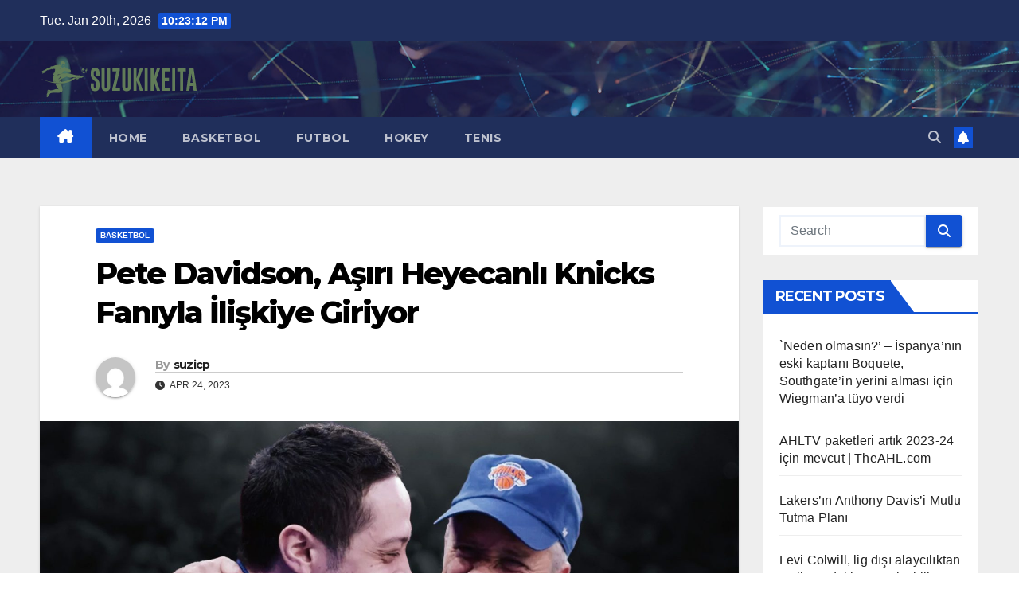

--- FILE ---
content_type: text/html; charset=UTF-8
request_url: https://suzukikeita.net/pete-davidson-asiri-heyecanli-knicks-faniyla-iliskiye-giriyor/
body_size: 16671
content:
<!DOCTYPE html>
<html lang="en-US">
<head>
<meta charset="UTF-8">
<meta name="viewport" content="width=device-width, initial-scale=1">
<link rel="profile" href="https://gmpg.org/xfn/11">
<meta name='robots' content='index, follow, max-image-preview:large, max-snippet:-1, max-video-preview:-1' />
	<style>img:is([sizes="auto" i], [sizes^="auto," i]) { contain-intrinsic-size: 3000px 1500px }</style>
	
	<!-- This site is optimized with the Yoast SEO plugin v26.8 - https://yoast.com/product/yoast-seo-wordpress/ -->
	<title>Pete Davidson, Aşırı Heyecanlı Knicks Fanıyla İlişkiye Giriyor - Dünya Spor Haberleri</title>
	<link rel="canonical" href="https://suzukikeita.net/pete-davidson-asiri-heyecanli-knicks-faniyla-iliskiye-giriyor/" />
	<meta property="og:locale" content="en_US" />
	<meta property="og:type" content="article" />
	<meta property="og:title" content="Pete Davidson, Aşırı Heyecanlı Knicks Fanıyla İlişkiye Giriyor - Dünya Spor Haberleri" />
	<meta property="og:description" content="Aktör Pete Davidson bir Knicks hayranı, bu yüzden doğal olarak Pazar günkü MSG maçındaydı ve bir taraftar ona fazla yaklaşmıştı. İlk tur playoff serisinin 4. Maçı bittiğinde, Davidson ayrılıyordu ve hayranlar, eski Saturday Night Live oyuncusu ile sohbet etmek ve fotoğraf çekmek için etrafta kaldılar. Bu olurken, belirgin bir somon pembesi polo tişörtlü bir adam, [&hellip;]" />
	<meta property="og:url" content="https://suzukikeita.net/pete-davidson-asiri-heyecanli-knicks-faniyla-iliskiye-giriyor/" />
	<meta property="og:site_name" content="Dünya Spor Haberleri" />
	<meta property="article:published_time" content="2023-04-24T10:59:43+00:00" />
	<meta name="author" content="suzicp" />
	<meta name="twitter:card" content="summary_large_image" />
	<meta name="twitter:label1" content="Written by" />
	<meta name="twitter:data1" content="suzicp" />
	<meta name="twitter:label2" content="Est. reading time" />
	<meta name="twitter:data2" content="1 minute" />
	<script type="application/ld+json" class="yoast-schema-graph">{"@context":"https://schema.org","@graph":[{"@type":"Article","@id":"https://suzukikeita.net/pete-davidson-asiri-heyecanli-knicks-faniyla-iliskiye-giriyor/#article","isPartOf":{"@id":"https://suzukikeita.net/pete-davidson-asiri-heyecanli-knicks-faniyla-iliskiye-giriyor/"},"author":{"name":"suzicp","@id":"https://suzukikeita.net/#/schema/person/2efe4a6ebc4b459e58a9f2058682f3fa"},"headline":"Pete Davidson, Aşırı Heyecanlı Knicks Fanıyla İlişkiye Giriyor","datePublished":"2023-04-24T10:59:43+00:00","mainEntityOfPage":{"@id":"https://suzukikeita.net/pete-davidson-asiri-heyecanli-knicks-faniyla-iliskiye-giriyor/"},"wordCount":277,"commentCount":0,"publisher":{"@id":"https://suzukikeita.net/#organization"},"image":{"@id":"https://suzukikeita.net/pete-davidson-asiri-heyecanli-knicks-faniyla-iliskiye-giriyor/#primaryimage"},"thumbnailUrl":"https://suzukikeita.net/wp-content/uploads/2023/04/Davidson.jpg","articleSection":["Basketbol"],"inLanguage":"en-US","potentialAction":[{"@type":"CommentAction","name":"Comment","target":["https://suzukikeita.net/pete-davidson-asiri-heyecanli-knicks-faniyla-iliskiye-giriyor/#respond"]}]},{"@type":"WebPage","@id":"https://suzukikeita.net/pete-davidson-asiri-heyecanli-knicks-faniyla-iliskiye-giriyor/","url":"https://suzukikeita.net/pete-davidson-asiri-heyecanli-knicks-faniyla-iliskiye-giriyor/","name":"Pete Davidson, Aşırı Heyecanlı Knicks Fanıyla İlişkiye Giriyor - Dünya Spor Haberleri","isPartOf":{"@id":"https://suzukikeita.net/#website"},"primaryImageOfPage":{"@id":"https://suzukikeita.net/pete-davidson-asiri-heyecanli-knicks-faniyla-iliskiye-giriyor/#primaryimage"},"image":{"@id":"https://suzukikeita.net/pete-davidson-asiri-heyecanli-knicks-faniyla-iliskiye-giriyor/#primaryimage"},"thumbnailUrl":"https://suzukikeita.net/wp-content/uploads/2023/04/Davidson.jpg","datePublished":"2023-04-24T10:59:43+00:00","breadcrumb":{"@id":"https://suzukikeita.net/pete-davidson-asiri-heyecanli-knicks-faniyla-iliskiye-giriyor/#breadcrumb"},"inLanguage":"en-US","potentialAction":[{"@type":"ReadAction","target":["https://suzukikeita.net/pete-davidson-asiri-heyecanli-knicks-faniyla-iliskiye-giriyor/"]}]},{"@type":"ImageObject","inLanguage":"en-US","@id":"https://suzukikeita.net/pete-davidson-asiri-heyecanli-knicks-faniyla-iliskiye-giriyor/#primaryimage","url":"https://suzukikeita.net/wp-content/uploads/2023/04/Davidson.jpg","contentUrl":"https://suzukikeita.net/wp-content/uploads/2023/04/Davidson.jpg","width":1920,"height":1080},{"@type":"BreadcrumbList","@id":"https://suzukikeita.net/pete-davidson-asiri-heyecanli-knicks-faniyla-iliskiye-giriyor/#breadcrumb","itemListElement":[{"@type":"ListItem","position":1,"name":"Home","item":"https://suzukikeita.net/"},{"@type":"ListItem","position":2,"name":"Pete Davidson, Aşırı Heyecanlı Knicks Fanıyla İlişkiye Giriyor"}]},{"@type":"WebSite","@id":"https://suzukikeita.net/#website","url":"https://suzukikeita.net/","name":"Dünya Spor Haberleri","description":"","publisher":{"@id":"https://suzukikeita.net/#organization"},"potentialAction":[{"@type":"SearchAction","target":{"@type":"EntryPoint","urlTemplate":"https://suzukikeita.net/?s={search_term_string}"},"query-input":{"@type":"PropertyValueSpecification","valueRequired":true,"valueName":"search_term_string"}}],"inLanguage":"en-US"},{"@type":"Organization","@id":"https://suzukikeita.net/#organization","name":"Dünya Spor Haberleri","url":"https://suzukikeita.net/","logo":{"@type":"ImageObject","inLanguage":"en-US","@id":"https://suzukikeita.net/#/schema/logo/image/","url":"https://suzukikeita.net/wp-content/uploads/2022/04/cropped-suzukikeita-logo.png","contentUrl":"https://suzukikeita.net/wp-content/uploads/2022/04/cropped-suzukikeita-logo.png","width":200,"height":45,"caption":"Dünya Spor Haberleri"},"image":{"@id":"https://suzukikeita.net/#/schema/logo/image/"}},{"@type":"Person","@id":"https://suzukikeita.net/#/schema/person/2efe4a6ebc4b459e58a9f2058682f3fa","name":"suzicp","image":{"@type":"ImageObject","inLanguage":"en-US","@id":"https://suzukikeita.net/#/schema/person/image/","url":"https://secure.gravatar.com/avatar/a96ba4ae679a71eff13574493409aef9efdb0188b010f562baa030a3c4ccb186?s=96&d=mm&r=g","contentUrl":"https://secure.gravatar.com/avatar/a96ba4ae679a71eff13574493409aef9efdb0188b010f562baa030a3c4ccb186?s=96&d=mm&r=g","caption":"suzicp"},"sameAs":["https://suzukikeita.net"],"url":"https://suzukikeita.net/author/suzicp/"}]}</script>
	<!-- / Yoast SEO plugin. -->


<link rel='dns-prefetch' href='//fonts.googleapis.com' />
<link rel="alternate" type="application/rss+xml" title="Dünya Spor Haberleri &raquo; Feed" href="https://suzukikeita.net/feed/" />
<link rel="alternate" type="application/rss+xml" title="Dünya Spor Haberleri &raquo; Comments Feed" href="https://suzukikeita.net/comments/feed/" />
<link rel="alternate" type="application/rss+xml" title="Dünya Spor Haberleri &raquo; Pete Davidson, Aşırı Heyecanlı Knicks Fanıyla İlişkiye Giriyor Comments Feed" href="https://suzukikeita.net/pete-davidson-asiri-heyecanli-knicks-faniyla-iliskiye-giriyor/feed/" />
<script>
window._wpemojiSettings = {"baseUrl":"https:\/\/s.w.org\/images\/core\/emoji\/16.0.1\/72x72\/","ext":".png","svgUrl":"https:\/\/s.w.org\/images\/core\/emoji\/16.0.1\/svg\/","svgExt":".svg","source":{"concatemoji":"https:\/\/suzukikeita.net\/wp-includes\/js\/wp-emoji-release.min.js?ver=6.8.3"}};
/*! This file is auto-generated */
!function(s,n){var o,i,e;function c(e){try{var t={supportTests:e,timestamp:(new Date).valueOf()};sessionStorage.setItem(o,JSON.stringify(t))}catch(e){}}function p(e,t,n){e.clearRect(0,0,e.canvas.width,e.canvas.height),e.fillText(t,0,0);var t=new Uint32Array(e.getImageData(0,0,e.canvas.width,e.canvas.height).data),a=(e.clearRect(0,0,e.canvas.width,e.canvas.height),e.fillText(n,0,0),new Uint32Array(e.getImageData(0,0,e.canvas.width,e.canvas.height).data));return t.every(function(e,t){return e===a[t]})}function u(e,t){e.clearRect(0,0,e.canvas.width,e.canvas.height),e.fillText(t,0,0);for(var n=e.getImageData(16,16,1,1),a=0;a<n.data.length;a++)if(0!==n.data[a])return!1;return!0}function f(e,t,n,a){switch(t){case"flag":return n(e,"\ud83c\udff3\ufe0f\u200d\u26a7\ufe0f","\ud83c\udff3\ufe0f\u200b\u26a7\ufe0f")?!1:!n(e,"\ud83c\udde8\ud83c\uddf6","\ud83c\udde8\u200b\ud83c\uddf6")&&!n(e,"\ud83c\udff4\udb40\udc67\udb40\udc62\udb40\udc65\udb40\udc6e\udb40\udc67\udb40\udc7f","\ud83c\udff4\u200b\udb40\udc67\u200b\udb40\udc62\u200b\udb40\udc65\u200b\udb40\udc6e\u200b\udb40\udc67\u200b\udb40\udc7f");case"emoji":return!a(e,"\ud83e\udedf")}return!1}function g(e,t,n,a){var r="undefined"!=typeof WorkerGlobalScope&&self instanceof WorkerGlobalScope?new OffscreenCanvas(300,150):s.createElement("canvas"),o=r.getContext("2d",{willReadFrequently:!0}),i=(o.textBaseline="top",o.font="600 32px Arial",{});return e.forEach(function(e){i[e]=t(o,e,n,a)}),i}function t(e){var t=s.createElement("script");t.src=e,t.defer=!0,s.head.appendChild(t)}"undefined"!=typeof Promise&&(o="wpEmojiSettingsSupports",i=["flag","emoji"],n.supports={everything:!0,everythingExceptFlag:!0},e=new Promise(function(e){s.addEventListener("DOMContentLoaded",e,{once:!0})}),new Promise(function(t){var n=function(){try{var e=JSON.parse(sessionStorage.getItem(o));if("object"==typeof e&&"number"==typeof e.timestamp&&(new Date).valueOf()<e.timestamp+604800&&"object"==typeof e.supportTests)return e.supportTests}catch(e){}return null}();if(!n){if("undefined"!=typeof Worker&&"undefined"!=typeof OffscreenCanvas&&"undefined"!=typeof URL&&URL.createObjectURL&&"undefined"!=typeof Blob)try{var e="postMessage("+g.toString()+"("+[JSON.stringify(i),f.toString(),p.toString(),u.toString()].join(",")+"));",a=new Blob([e],{type:"text/javascript"}),r=new Worker(URL.createObjectURL(a),{name:"wpTestEmojiSupports"});return void(r.onmessage=function(e){c(n=e.data),r.terminate(),t(n)})}catch(e){}c(n=g(i,f,p,u))}t(n)}).then(function(e){for(var t in e)n.supports[t]=e[t],n.supports.everything=n.supports.everything&&n.supports[t],"flag"!==t&&(n.supports.everythingExceptFlag=n.supports.everythingExceptFlag&&n.supports[t]);n.supports.everythingExceptFlag=n.supports.everythingExceptFlag&&!n.supports.flag,n.DOMReady=!1,n.readyCallback=function(){n.DOMReady=!0}}).then(function(){return e}).then(function(){var e;n.supports.everything||(n.readyCallback(),(e=n.source||{}).concatemoji?t(e.concatemoji):e.wpemoji&&e.twemoji&&(t(e.twemoji),t(e.wpemoji)))}))}((window,document),window._wpemojiSettings);
</script>
<style id='wp-emoji-styles-inline-css'>

	img.wp-smiley, img.emoji {
		display: inline !important;
		border: none !important;
		box-shadow: none !important;
		height: 1em !important;
		width: 1em !important;
		margin: 0 0.07em !important;
		vertical-align: -0.1em !important;
		background: none !important;
		padding: 0 !important;
	}
</style>
<link rel='stylesheet' id='wp-block-library-css' href='https://suzukikeita.net/wp-includes/css/dist/block-library/style.min.css?ver=6.8.3' media='all' />
<style id='wp-block-library-theme-inline-css'>
.wp-block-audio :where(figcaption){color:#555;font-size:13px;text-align:center}.is-dark-theme .wp-block-audio :where(figcaption){color:#ffffffa6}.wp-block-audio{margin:0 0 1em}.wp-block-code{border:1px solid #ccc;border-radius:4px;font-family:Menlo,Consolas,monaco,monospace;padding:.8em 1em}.wp-block-embed :where(figcaption){color:#555;font-size:13px;text-align:center}.is-dark-theme .wp-block-embed :where(figcaption){color:#ffffffa6}.wp-block-embed{margin:0 0 1em}.blocks-gallery-caption{color:#555;font-size:13px;text-align:center}.is-dark-theme .blocks-gallery-caption{color:#ffffffa6}:root :where(.wp-block-image figcaption){color:#555;font-size:13px;text-align:center}.is-dark-theme :root :where(.wp-block-image figcaption){color:#ffffffa6}.wp-block-image{margin:0 0 1em}.wp-block-pullquote{border-bottom:4px solid;border-top:4px solid;color:currentColor;margin-bottom:1.75em}.wp-block-pullquote cite,.wp-block-pullquote footer,.wp-block-pullquote__citation{color:currentColor;font-size:.8125em;font-style:normal;text-transform:uppercase}.wp-block-quote{border-left:.25em solid;margin:0 0 1.75em;padding-left:1em}.wp-block-quote cite,.wp-block-quote footer{color:currentColor;font-size:.8125em;font-style:normal;position:relative}.wp-block-quote:where(.has-text-align-right){border-left:none;border-right:.25em solid;padding-left:0;padding-right:1em}.wp-block-quote:where(.has-text-align-center){border:none;padding-left:0}.wp-block-quote.is-large,.wp-block-quote.is-style-large,.wp-block-quote:where(.is-style-plain){border:none}.wp-block-search .wp-block-search__label{font-weight:700}.wp-block-search__button{border:1px solid #ccc;padding:.375em .625em}:where(.wp-block-group.has-background){padding:1.25em 2.375em}.wp-block-separator.has-css-opacity{opacity:.4}.wp-block-separator{border:none;border-bottom:2px solid;margin-left:auto;margin-right:auto}.wp-block-separator.has-alpha-channel-opacity{opacity:1}.wp-block-separator:not(.is-style-wide):not(.is-style-dots){width:100px}.wp-block-separator.has-background:not(.is-style-dots){border-bottom:none;height:1px}.wp-block-separator.has-background:not(.is-style-wide):not(.is-style-dots){height:2px}.wp-block-table{margin:0 0 1em}.wp-block-table td,.wp-block-table th{word-break:normal}.wp-block-table :where(figcaption){color:#555;font-size:13px;text-align:center}.is-dark-theme .wp-block-table :where(figcaption){color:#ffffffa6}.wp-block-video :where(figcaption){color:#555;font-size:13px;text-align:center}.is-dark-theme .wp-block-video :where(figcaption){color:#ffffffa6}.wp-block-video{margin:0 0 1em}:root :where(.wp-block-template-part.has-background){margin-bottom:0;margin-top:0;padding:1.25em 2.375em}
</style>
<style id='classic-theme-styles-inline-css'>
/*! This file is auto-generated */
.wp-block-button__link{color:#fff;background-color:#32373c;border-radius:9999px;box-shadow:none;text-decoration:none;padding:calc(.667em + 2px) calc(1.333em + 2px);font-size:1.125em}.wp-block-file__button{background:#32373c;color:#fff;text-decoration:none}
</style>
<style id='global-styles-inline-css'>
:root{--wp--preset--aspect-ratio--square: 1;--wp--preset--aspect-ratio--4-3: 4/3;--wp--preset--aspect-ratio--3-4: 3/4;--wp--preset--aspect-ratio--3-2: 3/2;--wp--preset--aspect-ratio--2-3: 2/3;--wp--preset--aspect-ratio--16-9: 16/9;--wp--preset--aspect-ratio--9-16: 9/16;--wp--preset--color--black: #000000;--wp--preset--color--cyan-bluish-gray: #abb8c3;--wp--preset--color--white: #ffffff;--wp--preset--color--pale-pink: #f78da7;--wp--preset--color--vivid-red: #cf2e2e;--wp--preset--color--luminous-vivid-orange: #ff6900;--wp--preset--color--luminous-vivid-amber: #fcb900;--wp--preset--color--light-green-cyan: #7bdcb5;--wp--preset--color--vivid-green-cyan: #00d084;--wp--preset--color--pale-cyan-blue: #8ed1fc;--wp--preset--color--vivid-cyan-blue: #0693e3;--wp--preset--color--vivid-purple: #9b51e0;--wp--preset--gradient--vivid-cyan-blue-to-vivid-purple: linear-gradient(135deg,rgba(6,147,227,1) 0%,rgb(155,81,224) 100%);--wp--preset--gradient--light-green-cyan-to-vivid-green-cyan: linear-gradient(135deg,rgb(122,220,180) 0%,rgb(0,208,130) 100%);--wp--preset--gradient--luminous-vivid-amber-to-luminous-vivid-orange: linear-gradient(135deg,rgba(252,185,0,1) 0%,rgba(255,105,0,1) 100%);--wp--preset--gradient--luminous-vivid-orange-to-vivid-red: linear-gradient(135deg,rgba(255,105,0,1) 0%,rgb(207,46,46) 100%);--wp--preset--gradient--very-light-gray-to-cyan-bluish-gray: linear-gradient(135deg,rgb(238,238,238) 0%,rgb(169,184,195) 100%);--wp--preset--gradient--cool-to-warm-spectrum: linear-gradient(135deg,rgb(74,234,220) 0%,rgb(151,120,209) 20%,rgb(207,42,186) 40%,rgb(238,44,130) 60%,rgb(251,105,98) 80%,rgb(254,248,76) 100%);--wp--preset--gradient--blush-light-purple: linear-gradient(135deg,rgb(255,206,236) 0%,rgb(152,150,240) 100%);--wp--preset--gradient--blush-bordeaux: linear-gradient(135deg,rgb(254,205,165) 0%,rgb(254,45,45) 50%,rgb(107,0,62) 100%);--wp--preset--gradient--luminous-dusk: linear-gradient(135deg,rgb(255,203,112) 0%,rgb(199,81,192) 50%,rgb(65,88,208) 100%);--wp--preset--gradient--pale-ocean: linear-gradient(135deg,rgb(255,245,203) 0%,rgb(182,227,212) 50%,rgb(51,167,181) 100%);--wp--preset--gradient--electric-grass: linear-gradient(135deg,rgb(202,248,128) 0%,rgb(113,206,126) 100%);--wp--preset--gradient--midnight: linear-gradient(135deg,rgb(2,3,129) 0%,rgb(40,116,252) 100%);--wp--preset--font-size--small: 13px;--wp--preset--font-size--medium: 20px;--wp--preset--font-size--large: 36px;--wp--preset--font-size--x-large: 42px;--wp--preset--spacing--20: 0.44rem;--wp--preset--spacing--30: 0.67rem;--wp--preset--spacing--40: 1rem;--wp--preset--spacing--50: 1.5rem;--wp--preset--spacing--60: 2.25rem;--wp--preset--spacing--70: 3.38rem;--wp--preset--spacing--80: 5.06rem;--wp--preset--shadow--natural: 6px 6px 9px rgba(0, 0, 0, 0.2);--wp--preset--shadow--deep: 12px 12px 50px rgba(0, 0, 0, 0.4);--wp--preset--shadow--sharp: 6px 6px 0px rgba(0, 0, 0, 0.2);--wp--preset--shadow--outlined: 6px 6px 0px -3px rgba(255, 255, 255, 1), 6px 6px rgba(0, 0, 0, 1);--wp--preset--shadow--crisp: 6px 6px 0px rgba(0, 0, 0, 1);}:where(.is-layout-flex){gap: 0.5em;}:where(.is-layout-grid){gap: 0.5em;}body .is-layout-flex{display: flex;}.is-layout-flex{flex-wrap: wrap;align-items: center;}.is-layout-flex > :is(*, div){margin: 0;}body .is-layout-grid{display: grid;}.is-layout-grid > :is(*, div){margin: 0;}:where(.wp-block-columns.is-layout-flex){gap: 2em;}:where(.wp-block-columns.is-layout-grid){gap: 2em;}:where(.wp-block-post-template.is-layout-flex){gap: 1.25em;}:where(.wp-block-post-template.is-layout-grid){gap: 1.25em;}.has-black-color{color: var(--wp--preset--color--black) !important;}.has-cyan-bluish-gray-color{color: var(--wp--preset--color--cyan-bluish-gray) !important;}.has-white-color{color: var(--wp--preset--color--white) !important;}.has-pale-pink-color{color: var(--wp--preset--color--pale-pink) !important;}.has-vivid-red-color{color: var(--wp--preset--color--vivid-red) !important;}.has-luminous-vivid-orange-color{color: var(--wp--preset--color--luminous-vivid-orange) !important;}.has-luminous-vivid-amber-color{color: var(--wp--preset--color--luminous-vivid-amber) !important;}.has-light-green-cyan-color{color: var(--wp--preset--color--light-green-cyan) !important;}.has-vivid-green-cyan-color{color: var(--wp--preset--color--vivid-green-cyan) !important;}.has-pale-cyan-blue-color{color: var(--wp--preset--color--pale-cyan-blue) !important;}.has-vivid-cyan-blue-color{color: var(--wp--preset--color--vivid-cyan-blue) !important;}.has-vivid-purple-color{color: var(--wp--preset--color--vivid-purple) !important;}.has-black-background-color{background-color: var(--wp--preset--color--black) !important;}.has-cyan-bluish-gray-background-color{background-color: var(--wp--preset--color--cyan-bluish-gray) !important;}.has-white-background-color{background-color: var(--wp--preset--color--white) !important;}.has-pale-pink-background-color{background-color: var(--wp--preset--color--pale-pink) !important;}.has-vivid-red-background-color{background-color: var(--wp--preset--color--vivid-red) !important;}.has-luminous-vivid-orange-background-color{background-color: var(--wp--preset--color--luminous-vivid-orange) !important;}.has-luminous-vivid-amber-background-color{background-color: var(--wp--preset--color--luminous-vivid-amber) !important;}.has-light-green-cyan-background-color{background-color: var(--wp--preset--color--light-green-cyan) !important;}.has-vivid-green-cyan-background-color{background-color: var(--wp--preset--color--vivid-green-cyan) !important;}.has-pale-cyan-blue-background-color{background-color: var(--wp--preset--color--pale-cyan-blue) !important;}.has-vivid-cyan-blue-background-color{background-color: var(--wp--preset--color--vivid-cyan-blue) !important;}.has-vivid-purple-background-color{background-color: var(--wp--preset--color--vivid-purple) !important;}.has-black-border-color{border-color: var(--wp--preset--color--black) !important;}.has-cyan-bluish-gray-border-color{border-color: var(--wp--preset--color--cyan-bluish-gray) !important;}.has-white-border-color{border-color: var(--wp--preset--color--white) !important;}.has-pale-pink-border-color{border-color: var(--wp--preset--color--pale-pink) !important;}.has-vivid-red-border-color{border-color: var(--wp--preset--color--vivid-red) !important;}.has-luminous-vivid-orange-border-color{border-color: var(--wp--preset--color--luminous-vivid-orange) !important;}.has-luminous-vivid-amber-border-color{border-color: var(--wp--preset--color--luminous-vivid-amber) !important;}.has-light-green-cyan-border-color{border-color: var(--wp--preset--color--light-green-cyan) !important;}.has-vivid-green-cyan-border-color{border-color: var(--wp--preset--color--vivid-green-cyan) !important;}.has-pale-cyan-blue-border-color{border-color: var(--wp--preset--color--pale-cyan-blue) !important;}.has-vivid-cyan-blue-border-color{border-color: var(--wp--preset--color--vivid-cyan-blue) !important;}.has-vivid-purple-border-color{border-color: var(--wp--preset--color--vivid-purple) !important;}.has-vivid-cyan-blue-to-vivid-purple-gradient-background{background: var(--wp--preset--gradient--vivid-cyan-blue-to-vivid-purple) !important;}.has-light-green-cyan-to-vivid-green-cyan-gradient-background{background: var(--wp--preset--gradient--light-green-cyan-to-vivid-green-cyan) !important;}.has-luminous-vivid-amber-to-luminous-vivid-orange-gradient-background{background: var(--wp--preset--gradient--luminous-vivid-amber-to-luminous-vivid-orange) !important;}.has-luminous-vivid-orange-to-vivid-red-gradient-background{background: var(--wp--preset--gradient--luminous-vivid-orange-to-vivid-red) !important;}.has-very-light-gray-to-cyan-bluish-gray-gradient-background{background: var(--wp--preset--gradient--very-light-gray-to-cyan-bluish-gray) !important;}.has-cool-to-warm-spectrum-gradient-background{background: var(--wp--preset--gradient--cool-to-warm-spectrum) !important;}.has-blush-light-purple-gradient-background{background: var(--wp--preset--gradient--blush-light-purple) !important;}.has-blush-bordeaux-gradient-background{background: var(--wp--preset--gradient--blush-bordeaux) !important;}.has-luminous-dusk-gradient-background{background: var(--wp--preset--gradient--luminous-dusk) !important;}.has-pale-ocean-gradient-background{background: var(--wp--preset--gradient--pale-ocean) !important;}.has-electric-grass-gradient-background{background: var(--wp--preset--gradient--electric-grass) !important;}.has-midnight-gradient-background{background: var(--wp--preset--gradient--midnight) !important;}.has-small-font-size{font-size: var(--wp--preset--font-size--small) !important;}.has-medium-font-size{font-size: var(--wp--preset--font-size--medium) !important;}.has-large-font-size{font-size: var(--wp--preset--font-size--large) !important;}.has-x-large-font-size{font-size: var(--wp--preset--font-size--x-large) !important;}
:where(.wp-block-post-template.is-layout-flex){gap: 1.25em;}:where(.wp-block-post-template.is-layout-grid){gap: 1.25em;}
:where(.wp-block-columns.is-layout-flex){gap: 2em;}:where(.wp-block-columns.is-layout-grid){gap: 2em;}
:root :where(.wp-block-pullquote){font-size: 1.5em;line-height: 1.6;}
</style>
<link rel='stylesheet' id='dashicons-css' href='https://suzukikeita.net/wp-includes/css/dashicons.min.css?ver=6.8.3' media='all' />
<link rel='stylesheet' id='admin-bar-css' href='https://suzukikeita.net/wp-includes/css/admin-bar.min.css?ver=6.8.3' media='all' />
<style id='admin-bar-inline-css'>

    /* Hide CanvasJS credits for P404 charts specifically */
    #p404RedirectChart .canvasjs-chart-credit {
        display: none !important;
    }
    
    #p404RedirectChart canvas {
        border-radius: 6px;
    }

    .p404-redirect-adminbar-weekly-title {
        font-weight: bold;
        font-size: 14px;
        color: #fff;
        margin-bottom: 6px;
    }

    #wpadminbar #wp-admin-bar-p404_free_top_button .ab-icon:before {
        content: "\f103";
        color: #dc3545;
        top: 3px;
    }
    
    #wp-admin-bar-p404_free_top_button .ab-item {
        min-width: 80px !important;
        padding: 0px !important;
    }
    
    /* Ensure proper positioning and z-index for P404 dropdown */
    .p404-redirect-adminbar-dropdown-wrap { 
        min-width: 0; 
        padding: 0;
        position: static !important;
    }
    
    #wpadminbar #wp-admin-bar-p404_free_top_button_dropdown {
        position: static !important;
    }
    
    #wpadminbar #wp-admin-bar-p404_free_top_button_dropdown .ab-item {
        padding: 0 !important;
        margin: 0 !important;
    }
    
    .p404-redirect-dropdown-container {
        min-width: 340px;
        padding: 18px 18px 12px 18px;
        background: #23282d !important;
        color: #fff;
        border-radius: 12px;
        box-shadow: 0 8px 32px rgba(0,0,0,0.25);
        margin-top: 10px;
        position: relative !important;
        z-index: 999999 !important;
        display: block !important;
        border: 1px solid #444;
    }
    
    /* Ensure P404 dropdown appears on hover */
    #wpadminbar #wp-admin-bar-p404_free_top_button .p404-redirect-dropdown-container { 
        display: none !important;
    }
    
    #wpadminbar #wp-admin-bar-p404_free_top_button:hover .p404-redirect-dropdown-container { 
        display: block !important;
    }
    
    #wpadminbar #wp-admin-bar-p404_free_top_button:hover #wp-admin-bar-p404_free_top_button_dropdown .p404-redirect-dropdown-container {
        display: block !important;
    }
    
    .p404-redirect-card {
        background: #2c3338;
        border-radius: 8px;
        padding: 18px 18px 12px 18px;
        box-shadow: 0 2px 8px rgba(0,0,0,0.07);
        display: flex;
        flex-direction: column;
        align-items: flex-start;
        border: 1px solid #444;
    }
    
    .p404-redirect-btn {
        display: inline-block;
        background: #dc3545;
        color: #fff !important;
        font-weight: bold;
        padding: 5px 22px;
        border-radius: 8px;
        text-decoration: none;
        font-size: 17px;
        transition: background 0.2s, box-shadow 0.2s;
        margin-top: 8px;
        box-shadow: 0 2px 8px rgba(220,53,69,0.15);
        text-align: center;
        line-height: 1.6;
    }
    
    .p404-redirect-btn:hover {
        background: #c82333;
        color: #fff !important;
        box-shadow: 0 4px 16px rgba(220,53,69,0.25);
    }
    
    /* Prevent conflicts with other admin bar dropdowns */
    #wpadminbar .ab-top-menu > li:hover > .ab-item,
    #wpadminbar .ab-top-menu > li.hover > .ab-item {
        z-index: auto;
    }
    
    #wpadminbar #wp-admin-bar-p404_free_top_button:hover > .ab-item {
        z-index: 999998 !important;
    }
    
</style>
<link rel='stylesheet' id='newsup-fonts-css' href='//fonts.googleapis.com/css?family=Montserrat%3A400%2C500%2C700%2C800%7CWork%2BSans%3A300%2C400%2C500%2C600%2C700%2C800%2C900%26display%3Dswap&#038;subset=latin%2Clatin-ext' media='all' />
<link rel='stylesheet' id='bootstrap-css' href='https://suzukikeita.net/wp-content/themes/newsup/css/bootstrap.css?ver=6.8.3' media='all' />
<link rel='stylesheet' id='newsup-style-css' href='https://suzukikeita.net/wp-content/themes/newsup/style.css?ver=6.8.3' media='all' />
<link rel='stylesheet' id='newsup-default-css' href='https://suzukikeita.net/wp-content/themes/newsup/css/colors/default.css?ver=6.8.3' media='all' />
<link rel='stylesheet' id='font-awesome-5-all-css' href='https://suzukikeita.net/wp-content/themes/newsup/css/font-awesome/css/all.min.css?ver=6.8.3' media='all' />
<link rel='stylesheet' id='font-awesome-4-shim-css' href='https://suzukikeita.net/wp-content/themes/newsup/css/font-awesome/css/v4-shims.min.css?ver=6.8.3' media='all' />
<link rel='stylesheet' id='owl-carousel-css' href='https://suzukikeita.net/wp-content/themes/newsup/css/owl.carousel.css?ver=6.8.3' media='all' />
<link rel='stylesheet' id='smartmenus-css' href='https://suzukikeita.net/wp-content/themes/newsup/css/jquery.smartmenus.bootstrap.css?ver=6.8.3' media='all' />
<link rel='stylesheet' id='newsup-custom-css-css' href='https://suzukikeita.net/wp-content/themes/newsup/inc/ansar/customize/css/customizer.css?ver=1.0' media='all' />
<link rel='stylesheet' id='yarppRelatedCss-css' href='https://suzukikeita.net/wp-content/plugins/yet-another-related-posts-plugin/style/related.css?ver=5.30.11' media='all' />
<script src="https://suzukikeita.net/wp-includes/js/jquery/jquery.min.js?ver=3.7.1" id="jquery-core-js"></script>
<script src="https://suzukikeita.net/wp-includes/js/jquery/jquery-migrate.min.js?ver=3.4.1" id="jquery-migrate-js"></script>
<script src="https://suzukikeita.net/wp-content/themes/newsup/js/navigation.js?ver=6.8.3" id="newsup-navigation-js"></script>
<script src="https://suzukikeita.net/wp-content/themes/newsup/js/bootstrap.js?ver=6.8.3" id="bootstrap-js"></script>
<script src="https://suzukikeita.net/wp-content/themes/newsup/js/owl.carousel.min.js?ver=6.8.3" id="owl-carousel-min-js"></script>
<script src="https://suzukikeita.net/wp-content/themes/newsup/js/jquery.smartmenus.js?ver=6.8.3" id="smartmenus-js-js"></script>
<script src="https://suzukikeita.net/wp-content/themes/newsup/js/jquery.smartmenus.bootstrap.js?ver=6.8.3" id="bootstrap-smartmenus-js-js"></script>
<script src="https://suzukikeita.net/wp-content/themes/newsup/js/jquery.marquee.js?ver=6.8.3" id="newsup-marquee-js-js"></script>
<script src="https://suzukikeita.net/wp-content/themes/newsup/js/main.js?ver=6.8.3" id="newsup-main-js-js"></script>
<link rel="https://api.w.org/" href="https://suzukikeita.net/wp-json/" /><link rel="alternate" title="JSON" type="application/json" href="https://suzukikeita.net/wp-json/wp/v2/posts/1623" /><link rel="EditURI" type="application/rsd+xml" title="RSD" href="https://suzukikeita.net/xmlrpc.php?rsd" />
<meta name="generator" content="WordPress 6.8.3" />
<link rel='shortlink' href='https://suzukikeita.net/?p=1623' />
<link rel="alternate" title="oEmbed (JSON)" type="application/json+oembed" href="https://suzukikeita.net/wp-json/oembed/1.0/embed?url=https%3A%2F%2Fsuzukikeita.net%2Fpete-davidson-asiri-heyecanli-knicks-faniyla-iliskiye-giriyor%2F" />
<link rel="alternate" title="oEmbed (XML)" type="text/xml+oembed" href="https://suzukikeita.net/wp-json/oembed/1.0/embed?url=https%3A%2F%2Fsuzukikeita.net%2Fpete-davidson-asiri-heyecanli-knicks-faniyla-iliskiye-giriyor%2F&#038;format=xml" />
<link rel="pingback" href="https://suzukikeita.net/xmlrpc.php"> 
<style type="text/css" id="custom-background-css">
    .wrapper { background-color: #eee; }
</style>
<style>.recentcomments a{display:inline !important;padding:0 !important;margin:0 !important;}</style>    <style type="text/css">
            .site-title,
        .site-description {
            position: absolute;
            clip: rect(1px, 1px, 1px, 1px);
        }
        </style>
    <link rel="icon" href="https://suzukikeita.net/wp-content/uploads/2022/04/cropped-suzukikeita-fv-32x32.png" sizes="32x32" />
<link rel="icon" href="https://suzukikeita.net/wp-content/uploads/2022/04/cropped-suzukikeita-fv-192x192.png" sizes="192x192" />
<link rel="apple-touch-icon" href="https://suzukikeita.net/wp-content/uploads/2022/04/cropped-suzukikeita-fv-180x180.png" />
<meta name="msapplication-TileImage" content="https://suzukikeita.net/wp-content/uploads/2022/04/cropped-suzukikeita-fv-270x270.png" />
</head>
<body data-rsssl=1 class="wp-singular post-template-default single single-post postid-1623 single-format-standard wp-custom-logo wp-embed-responsive wp-theme-newsup ta-hide-date-author-in-list" >
<div id="page" class="site">
<a class="skip-link screen-reader-text" href="#content">
Skip to content</a>
  <div class="wrapper" id="custom-background-css">
    <header class="mg-headwidget">
      <!--==================== TOP BAR ====================-->
      <div class="mg-head-detail hidden-xs">
    <div class="container-fluid">
        <div class="row align-items-center">
            <div class="col-md-6 col-xs-12">
                <ul class="info-left">
                                <li>Tue. Jan 20th, 2026                 <span  id="time" class="time"></span>
                        </li>
                        </ul>
            </div>
            <div class="col-md-6 col-xs-12">
                <ul class="mg-social info-right">
                                    </ul>
            </div>
        </div>
    </div>
</div>
      <div class="clearfix"></div>

      
      <div class="mg-nav-widget-area-back" style='background-image: url("https://suzukikeita.net/wp-content/themes/newsup/images/head-back.jpg" );'>
                <div class="overlay">
          <div class="inner"  style="background-color:rgba(32,47,91,0.4);" > 
              <div class="container-fluid">
                  <div class="mg-nav-widget-area">
                    <div class="row align-items-center">
                      <div class="col-md-3 text-center-xs">
                        <div class="navbar-header">
                          <div class="site-logo">
                            <a href="https://suzukikeita.net/" class="navbar-brand" rel="home"><img width="200" height="45" src="https://suzukikeita.net/wp-content/uploads/2022/04/cropped-suzukikeita-logo.png" class="custom-logo" alt="Dünya Spor Haberleri" decoding="async" /></a>                          </div>
                          <div class="site-branding-text d-none">
                                                            <p class="site-title"> <a href="https://suzukikeita.net/" rel="home">Dünya Spor Haberleri</a></p>
                                                            <p class="site-description"></p>
                          </div>    
                        </div>
                      </div>
                                          </div>
                  </div>
              </div>
          </div>
        </div>
      </div>
    <div class="mg-menu-full">
      <nav class="navbar navbar-expand-lg navbar-wp">
        <div class="container-fluid">
          <!-- Right nav -->
          <div class="m-header align-items-center">
                            <a class="mobilehomebtn" href="https://suzukikeita.net"><span class="fa-solid fa-house-chimney"></span></a>
              <!-- navbar-toggle -->
              <button class="navbar-toggler mx-auto" type="button" data-toggle="collapse" data-target="#navbar-wp" aria-controls="navbarSupportedContent" aria-expanded="false" aria-label="Toggle navigation">
                <span class="burger">
                  <span class="burger-line"></span>
                  <span class="burger-line"></span>
                  <span class="burger-line"></span>
                </span>
              </button>
              <!-- /navbar-toggle -->
                          <div class="dropdown show mg-search-box pr-2">
                <a class="dropdown-toggle msearch ml-auto" href="#" role="button" id="dropdownMenuLink" data-toggle="dropdown" aria-haspopup="true" aria-expanded="false">
                <i class="fas fa-search"></i>
                </a> 
                <div class="dropdown-menu searchinner" aria-labelledby="dropdownMenuLink">
                    <form role="search" method="get" id="searchform" action="https://suzukikeita.net/">
  <div class="input-group">
    <input type="search" class="form-control" placeholder="Search" value="" name="s" />
    <span class="input-group-btn btn-default">
    <button type="submit" class="btn"> <i class="fas fa-search"></i> </button>
    </span> </div>
</form>                </div>
            </div>
                  <a href="#" target="_blank" class="btn-bell btn-theme mx-2"><i class="fa fa-bell"></i></a>
                      
          </div>
          <!-- /Right nav --> 
          <div class="collapse navbar-collapse" id="navbar-wp">
            <div class="d-md-block">
              <ul id="menu-asd" class="nav navbar-nav mr-auto "><li class="active home"><a class="homebtn" href="https://suzukikeita.net"><span class='fa-solid fa-house-chimney'></span></a></li><li id="menu-item-17" class="menu-item menu-item-type-custom menu-item-object-custom menu-item-home menu-item-17"><a class="nav-link" title="Home" href="https://suzukikeita.net/">Home</a></li>
<li id="menu-item-13" class="menu-item menu-item-type-taxonomy menu-item-object-category current-post-ancestor current-menu-parent current-post-parent menu-item-13"><a class="nav-link" title="Basketbol" href="https://suzukikeita.net/category/basketbol/">Basketbol</a></li>
<li id="menu-item-14" class="menu-item menu-item-type-taxonomy menu-item-object-category menu-item-14"><a class="nav-link" title="Futbol" href="https://suzukikeita.net/category/futbol/">Futbol</a></li>
<li id="menu-item-15" class="menu-item menu-item-type-taxonomy menu-item-object-category menu-item-15"><a class="nav-link" title="hokey" href="https://suzukikeita.net/category/hokey/">hokey</a></li>
<li id="menu-item-16" class="menu-item menu-item-type-taxonomy menu-item-object-category menu-item-16"><a class="nav-link" title="tenis" href="https://suzukikeita.net/category/tenis/">tenis</a></li>
</ul>            </div>      
          </div>
          <!-- Right nav -->
          <div class="desk-header d-lg-flex pl-3 ml-auto my-2 my-lg-0 position-relative align-items-center">
                        <div class="dropdown show mg-search-box pr-2">
                <a class="dropdown-toggle msearch ml-auto" href="#" role="button" id="dropdownMenuLink" data-toggle="dropdown" aria-haspopup="true" aria-expanded="false">
                <i class="fas fa-search"></i>
                </a> 
                <div class="dropdown-menu searchinner" aria-labelledby="dropdownMenuLink">
                    <form role="search" method="get" id="searchform" action="https://suzukikeita.net/">
  <div class="input-group">
    <input type="search" class="form-control" placeholder="Search" value="" name="s" />
    <span class="input-group-btn btn-default">
    <button type="submit" class="btn"> <i class="fas fa-search"></i> </button>
    </span> </div>
</form>                </div>
            </div>
                  <a href="#" target="_blank" class="btn-bell btn-theme mx-2"><i class="fa fa-bell"></i></a>
                  </div>
          <!-- /Right nav -->
      </div>
      </nav> <!-- /Navigation -->
    </div>
</header>
<div class="clearfix"></div> <!-- =========================
     Page Content Section      
============================== -->
<main id="content" class="single-class content">
  <!--container-->
    <div class="container-fluid">
      <!--row-->
        <div class="row">
                  <div class="col-lg-9 col-md-8">
                                <div class="mg-blog-post-box"> 
                    <div class="mg-header">
                        <div class="mg-blog-category"><a class="newsup-categories category-color-1" href="https://suzukikeita.net/category/basketbol/" alt="View all posts in Basketbol"> 
                                 Basketbol
                             </a></div>                        <h1 class="title single"> <a title="Permalink to: Pete Davidson, Aşırı Heyecanlı Knicks Fanıyla İlişkiye Giriyor">
                            Pete Davidson, Aşırı Heyecanlı Knicks Fanıyla İlişkiye Giriyor</a>
                        </h1>
                                                <div class="media mg-info-author-block"> 
                                                        <a class="mg-author-pic" href="https://suzukikeita.net/author/suzicp/"> <img alt='' src='https://secure.gravatar.com/avatar/a96ba4ae679a71eff13574493409aef9efdb0188b010f562baa030a3c4ccb186?s=150&#038;d=mm&#038;r=g' srcset='https://secure.gravatar.com/avatar/a96ba4ae679a71eff13574493409aef9efdb0188b010f562baa030a3c4ccb186?s=300&#038;d=mm&#038;r=g 2x' class='avatar avatar-150 photo' height='150' width='150' decoding='async'/> </a>
                                                        <div class="media-body">
                                                            <h4 class="media-heading"><span>By</span><a href="https://suzukikeita.net/author/suzicp/">suzicp</a></h4>
                                                            <span class="mg-blog-date"><i class="fas fa-clock"></i> 
                                    Apr 24, 2023                                </span>
                                                        </div>
                        </div>
                                            </div>
                    <img width="1920" height="1080" src="https://suzukikeita.net/wp-content/uploads/2023/04/Davidson.jpg" class="img-fluid wp-post-image" alt="" decoding="async" fetchpriority="high" srcset="https://suzukikeita.net/wp-content/uploads/2023/04/Davidson.jpg 1920w, https://suzukikeita.net/wp-content/uploads/2023/04/Davidson-300x169.jpg 300w, https://suzukikeita.net/wp-content/uploads/2023/04/Davidson-1024x576.jpg 1024w, https://suzukikeita.net/wp-content/uploads/2023/04/Davidson-768x432.jpg 768w, https://suzukikeita.net/wp-content/uploads/2023/04/Davidson-1536x864.jpg 1536w" sizes="(max-width: 1920px) 100vw, 1920px" />                    <article class="page-content-single small single">
                        <p></p>
<div>
<p>Aktör Pete Davidson bir Knicks hayranı, bu yüzden doğal olarak Pazar günkü MSG maçındaydı ve bir taraftar ona fazla yaklaşmıştı.</p>
<p>İlk tur playoff serisinin 4. Maçı bittiğinde, Davidson ayrılıyordu ve hayranlar, eski Saturday Night Live oyuncusu ile sohbet etmek ve fotoğraf çekmek için etrafta kaldılar.</p>
<p>Bu olurken, belirgin bir somon pembesi polo tişörtlü bir adam, diğer hayranlarla fotoğraf çekerken Davidson&#8217;un arkasına geçti.</p>
<p>Kalabalığın daha yukarısındaki biri tarafından çekilen bir videoda, adamın onu yakalamaya ya da kolunu ona dolamaya çalıştığı görülüyor.  Bu oldukça garip bir davranış.</p>
<blockquote class="twitter-tweet" data-width="550" data-dnt="true">
<p lang="en" dir="ltr">işte kızgın pete davidson 💯 <a href="https://t.co/WgQsZO2a4H">pic.twitter.com/WgQsZO2a4H</a></p>
<p>—Clique Productions (@ImClique_) <a href="https://twitter.com/ImClique_/status/1650238904031760384?ref_src=twsrc%5Etfw">23 Nisan 2023</a></p>
</blockquote>
<p>Davidson kesinlikle iyi tepki vermedi ve adamı iterken ve onunla birkaç kelime alışverişinde bulunurken görülebilir.</p>
<p>29 yaşındaki oyuncu, diğer daha kibar hayranlarla fotoğraf çektirerek ve hatta bir barış işareti asarak neşeli yoluna devam etti.</p>
<p>oyunda Pete <a href="https://twitter.com/sny_knicks/status/1650217732078460929">ile oturmuş</a> Komedyenden aktivist olan Jon Stewart, Cavs karşısında ikna edici bir 102-93 galibiyeti görmek için.</p>
<p>Davidson, komik SNL skeçleriyle tanınmasının yanı sıra, geçen yıl dokuz ay boyunca Ariana Grande, Kim Kardashian ve daha yakın zamanda Emily Ratajkowski olmak üzere birçok yüksek profilli ünlüyle çıktı.</p>
<p>İlgilenenler için, şu anda Comedy Thriller Bodies Bodies Bodies&#8217;de birlikte rol aldığı Chase Sui Wonders ile çıkıyor.</p>
<p><strong>Devamını oku: Victor Oladipo&#8217;nun Yıkıcı Sakatlığı Güncellemesi</strong></p>
</p></div>
<p><script async src="//platform.twitter.com/widgets.js" charset="utf-8"></script></p>
<div class='yarpp yarpp-related yarpp-related-website yarpp-template-list'>
<!-- YARPP List -->
<h3>Related posts:</h3><ol>
<li><a href="https://suzukikeita.net/dwayne-wade-floridadan-ayrilmasinin-gercek-nedenini-acikladi/" rel="bookmark" title="Dwayne Wade, Florida&#8217;dan Ayrılmasının Gerçek Nedenini Açıkladı">Dwayne Wade, Florida&#8217;dan Ayrılmasının Gerçek Nedenini Açıkladı</a></li>
<li><a href="https://suzukikeita.net/marcus-smart-grizzliese-takas-edilmesine-nasil-tepki-verdi/" rel="bookmark" title="Marcus Smart, Grizzlies&#8217;e Takas Edilmesine Nasıl Tepki Verdi?">Marcus Smart, Grizzlies&#8217;e Takas Edilmesine Nasıl Tepki Verdi?</a></li>
<li><a href="https://suzukikeita.net/knicks-gise-rekortmeni-paul-george-tradei-reddetti/" rel="bookmark" title="Knicks Gişe Rekortmeni Paul George Trade&#8217;i Reddetti">Knicks Gişe Rekortmeni Paul George Trade&#8217;i Reddetti</a></li>
<li><a href="https://suzukikeita.net/dion-waiters-nba-geri-donusunun-pesindeyken-her-seyi-acikliyor/" rel="bookmark" title="Dion Waiters, NBA Geri Dönüşünün Peşindeyken Her Şeyi Açıklıyor">Dion Waiters, NBA Geri Dönüşünün Peşindeyken Her Şeyi Açıklıyor</a></li>
</ol>
</div>
        <script>
        function pinIt() {
        var e = document.createElement('script');
        e.setAttribute('type','text/javascript');
        e.setAttribute('charset','UTF-8');
        e.setAttribute('src','https://assets.pinterest.com/js/pinmarklet.js?r='+Math.random()*99999999);
        document.body.appendChild(e);
        }
        </script>
        <div class="post-share">
            <div class="post-share-icons cf">
                <a href="https://www.facebook.com/sharer.php?u=https%3A%2F%2Fsuzukikeita.net%2Fpete-davidson-asiri-heyecanli-knicks-faniyla-iliskiye-giriyor%2F" class="link facebook" target="_blank" >
                    <i class="fab fa-facebook"></i>
                </a>
                <a href="https://twitter.com/share?url=https%3A%2F%2Fsuzukikeita.net%2Fpete-davidson-asiri-heyecanli-knicks-faniyla-iliskiye-giriyor%2F&#038;text=Pete%20Davidson%2C%20A%C5%9F%C4%B1r%C4%B1%20Heyecanl%C4%B1%20Knicks%20Fan%C4%B1yla%20%C4%B0li%C5%9Fkiye%20Giriyor" class="link x-twitter" target="_blank">
                    <i class="fa-brands fa-x-twitter"></i>
                </a>
                <a href="/cdn-cgi/l/email-protection#[base64]" class="link email" target="_blank">
                    <i class="fas fa-envelope"></i>
                </a>
                <a href="https://www.linkedin.com/sharing/share-offsite/?url=https%3A%2F%2Fsuzukikeita.net%2Fpete-davidson-asiri-heyecanli-knicks-faniyla-iliskiye-giriyor%2F&#038;title=Pete%20Davidson%2C%20A%C5%9F%C4%B1r%C4%B1%20Heyecanl%C4%B1%20Knicks%20Fan%C4%B1yla%20%C4%B0li%C5%9Fkiye%20Giriyor" class="link linkedin" target="_blank" >
                    <i class="fab fa-linkedin"></i>
                </a>
                <a href="https://telegram.me/share/url?url=https%3A%2F%2Fsuzukikeita.net%2Fpete-davidson-asiri-heyecanli-knicks-faniyla-iliskiye-giriyor%2F&#038;text&#038;title=Pete%20Davidson%2C%20A%C5%9F%C4%B1r%C4%B1%20Heyecanl%C4%B1%20Knicks%20Fan%C4%B1yla%20%C4%B0li%C5%9Fkiye%20Giriyor" class="link telegram" target="_blank" >
                    <i class="fab fa-telegram"></i>
                </a>
                <a href="javascript:pinIt();" class="link pinterest">
                    <i class="fab fa-pinterest"></i>
                </a>
                <a class="print-r" href="javascript:window.print()">
                    <i class="fas fa-print"></i>
                </a>  
            </div>
        </div>
                            <div class="clearfix mb-3"></div>
                        
	<nav class="navigation post-navigation" aria-label="Posts">
		<h2 class="screen-reader-text">Post navigation</h2>
		<div class="nav-links"><div class="nav-previous"><a href="https://suzukikeita.net/nba-twitter-lakers-2-1-one-gectikten-sonra-dillon-brooksu-trolledi/" rel="prev">NBA Twitter, Lakers 2-1 Öne Geçtikten Sonra Dillon Brooks&#8217;u Trolledi <div class="fa fa-angle-double-right"></div><span></span></a></div><div class="nav-next"><a href="https://suzukikeita.net/suns-vs-clippers-mac-5-playoff-onizlemesi-oranlar-ve-tahminler/" rel="next"><div class="fa fa-angle-double-left"></div><span></span> Suns vs. Clippers Maç 5 Playoff Önizlemesi, Oranlar ve Tahminler</a></div></div>
	</nav>                                          </article>
                </div>
                        <div class="media mg-info-author-block">
            <a class="mg-author-pic" href="https://suzukikeita.net/author/suzicp/"><img alt='' src='https://secure.gravatar.com/avatar/a96ba4ae679a71eff13574493409aef9efdb0188b010f562baa030a3c4ccb186?s=150&#038;d=mm&#038;r=g' srcset='https://secure.gravatar.com/avatar/a96ba4ae679a71eff13574493409aef9efdb0188b010f562baa030a3c4ccb186?s=300&#038;d=mm&#038;r=g 2x' class='avatar avatar-150 photo' height='150' width='150' loading='lazy' decoding='async'/></a>
                <div class="media-body">
                  <h4 class="media-heading">By <a href ="https://suzukikeita.net/author/suzicp/">suzicp</a></h4>
                  <p></p>
                </div>
            </div>
                <div class="mg-featured-slider p-3 mb-4">
            <!--Start mg-realated-slider -->
            <!-- mg-sec-title -->
            <div class="mg-sec-title">
                <h4>Related Post</h4>
            </div>
            <!-- // mg-sec-title -->
            <div class="row">
                <!-- featured_post -->
                                    <!-- blog -->
                    <div class="col-md-4">
                        <div class="mg-blog-post-3 minh back-img mb-md-0 mb-2" 
                                                style="background-image: url('https://suzukikeita.net/wp-content/uploads/2023/09/DAVIS.jpg');" >
                            <div class="mg-blog-inner">
                                <div class="mg-blog-category"><a class="newsup-categories category-color-1" href="https://suzukikeita.net/category/basketbol/" alt="View all posts in Basketbol"> 
                                 Basketbol
                             </a></div>                                <h4 class="title"> <a href="https://suzukikeita.net/lakersin-anthony-davisi-mutlu-tutma-plani/" title="Permalink to: Lakers&#8217;ın Anthony Davis&#8217;i Mutlu Tutma Planı">
                                  Lakers&#8217;ın Anthony Davis&#8217;i Mutlu Tutma Planı</a>
                                 </h4>
                                <div class="mg-blog-meta"> 
                                                                        <span class="mg-blog-date">
                                        <i class="fas fa-clock"></i>
                                        Sep 8, 2023                                    </span>
                                            <a class="auth" href="https://suzukikeita.net/author/suzicp/">
            <i class="fas fa-user-circle"></i>suzicp        </a>
     
                                </div>   
                            </div>
                        </div>
                    </div>
                    <!-- blog -->
                                        <!-- blog -->
                    <div class="col-md-4">
                        <div class="mg-blog-post-3 minh back-img mb-md-0 mb-2" 
                                                style="background-image: url('https://suzukikeita.net/wp-content/uploads/2023/09/Harden-Embiid.jpg');" >
                            <div class="mg-blog-inner">
                                <div class="mg-blog-category"><a class="newsup-categories category-color-1" href="https://suzukikeita.net/category/basketbol/" alt="View all posts in Basketbol"> 
                                 Basketbol
                             </a></div>                                <h4 class="title"> <a href="https://suzukikeita.net/nba-insider-joel-embiidin-sixersla-gelecegine-iliskin-durusunu-acikladi/" title="Permalink to: NBA Insider, Joel Embiid&#8217;in Sixers&#8217;la Geleceğine İlişkin Duruşunu Açıkladı">
                                  NBA Insider, Joel Embiid&#8217;in Sixers&#8217;la Geleceğine İlişkin Duruşunu Açıkladı</a>
                                 </h4>
                                <div class="mg-blog-meta"> 
                                                                        <span class="mg-blog-date">
                                        <i class="fas fa-clock"></i>
                                        Sep 7, 2023                                    </span>
                                            <a class="auth" href="https://suzukikeita.net/author/suzicp/">
            <i class="fas fa-user-circle"></i>suzicp        </a>
     
                                </div>   
                            </div>
                        </div>
                    </div>
                    <!-- blog -->
                                        <!-- blog -->
                    <div class="col-md-4">
                        <div class="mg-blog-post-3 minh back-img mb-md-0 mb-2" 
                                                style="background-image: url('https://suzukikeita.net/wp-content/uploads/2023/09/373360130_2175016709360669_1765478710236364721_n-scaled.jpg');" >
                            <div class="mg-blog-inner">
                                <div class="mg-blog-category"><a class="newsup-categories category-color-1" href="https://suzukikeita.net/category/basketbol/" alt="View all posts in Basketbol"> 
                                 Basketbol
                             </a></div>                                <h4 class="title"> <a href="https://suzukikeita.net/snoog-dogg-nbain-keci-rapcisinin-dame-degil-shaq-oldugunu-soyledi/" title="Permalink to: Snoog Dogg, NBA&#8217;in Keçi Rapçisinin Dame Değil Shaq Olduğunu Söyledi">
                                  Snoog Dogg, NBA&#8217;in Keçi Rapçisinin Dame Değil Shaq Olduğunu Söyledi</a>
                                 </h4>
                                <div class="mg-blog-meta"> 
                                                                        <span class="mg-blog-date">
                                        <i class="fas fa-clock"></i>
                                        Sep 6, 2023                                    </span>
                                            <a class="auth" href="https://suzukikeita.net/author/suzicp/">
            <i class="fas fa-user-circle"></i>suzicp        </a>
     
                                </div>   
                            </div>
                        </div>
                    </div>
                    <!-- blog -->
                                </div> 
        </div>
        <!--End mg-realated-slider -->
        <div id="comments" class="comments-area mg-card-box padding-20 mb-md-0 mb-4">

		<div id="respond" class="comment-respond">
		<h3 id="reply-title" class="comment-reply-title">Leave a Reply <small><a rel="nofollow" id="cancel-comment-reply-link" href="/pete-davidson-asiri-heyecanli-knicks-faniyla-iliskiye-giriyor/#respond" style="display:none;">Cancel reply</a></small></h3><form action="https://suzukikeita.net/wp-comments-post.php" method="post" id="commentform" class="comment-form"><p class="comment-notes"><span id="email-notes">Your email address will not be published.</span> <span class="required-field-message">Required fields are marked <span class="required">*</span></span></p><p class="comment-form-comment"><label for="comment">Comment <span class="required">*</span></label> <textarea id="comment" name="comment" cols="45" rows="8" maxlength="65525" required></textarea></p><p class="comment-form-author"><label for="author">Name <span class="required">*</span></label> <input id="author" name="author" type="text" value="" size="30" maxlength="245" autocomplete="name" required /></p>
<p class="comment-form-email"><label for="email">Email <span class="required">*</span></label> <input id="email" name="email" type="email" value="" size="30" maxlength="100" aria-describedby="email-notes" autocomplete="email" required /></p>
<p class="comment-form-url"><label for="url">Website</label> <input id="url" name="url" type="url" value="" size="30" maxlength="200" autocomplete="url" /></p>
<p class="comment-form-cookies-consent"><input id="wp-comment-cookies-consent" name="wp-comment-cookies-consent" type="checkbox" value="yes" /> <label for="wp-comment-cookies-consent">Save my name, email, and website in this browser for the next time I comment.</label></p>
<p class="form-submit"><input name="submit" type="submit" id="submit" class="submit" value="Post Comment" /> <input type='hidden' name='comment_post_ID' value='1623' id='comment_post_ID' />
<input type='hidden' name='comment_parent' id='comment_parent' value='0' />
</p></form>	</div><!-- #respond -->
	</div><!-- #comments -->        </div>
        <aside class="col-lg-3 col-md-4">
                
<aside id="secondary" class="widget-area" role="complementary">
	<div id="sidebar-right" class="mg-sidebar">
		<div id="search-2" class="mg-widget widget_search"><form role="search" method="get" id="searchform" action="https://suzukikeita.net/">
  <div class="input-group">
    <input type="search" class="form-control" placeholder="Search" value="" name="s" />
    <span class="input-group-btn btn-default">
    <button type="submit" class="btn"> <i class="fas fa-search"></i> </button>
    </span> </div>
</form></div>
		<div id="recent-posts-2" class="mg-widget widget_recent_entries">
		<div class="mg-wid-title"><h6 class="wtitle">Recent Posts</h6></div>
		<ul>
											<li>
					<a href="https://suzukikeita.net/neden-olmasin-ispanyanin-eski-kaptani-boquete-southgatein-yerini-almasi-icin-wiegmana-tuyo-verdi/">`Neden olmasın?&#8217; – İspanya&#8217;nın eski kaptanı Boquete, Southgate&#8217;in yerini alması için Wiegman&#8217;a tüyo verdi</a>
									</li>
											<li>
					<a href="https://suzukikeita.net/ahltv-paketleri-artik-2023-24-icin-mevcut-theahl-com/">AHLTV paketleri artık 2023-24 için mevcut |  TheAHL.com</a>
									</li>
											<li>
					<a href="https://suzukikeita.net/lakersin-anthony-davisi-mutlu-tutma-plani/">Lakers&#8217;ın Anthony Davis&#8217;i Mutlu Tutma Planı</a>
									</li>
											<li>
					<a href="https://suzukikeita.net/levi-colwill-lig-disi-alayciliktan-ingilteredeki-potansiyel-ilk-macina-cikiyor/">Levi Colwill, lig dışı alaycılıktan İngiltere&#8217;deki potansiyel ilk maçına çıkıyor</a>
									</li>
											<li>
					<a href="https://suzukikeita.net/poulin-emekliligini-duyurdu-theahl-com/">Poulin emekliliğini duyurdu |  TheAHL.com</a>
									</li>
					</ul>

		</div><div id="recent-comments-2" class="mg-widget widget_recent_comments"><div class="mg-wid-title"><h6 class="wtitle">Recent Comments</h6></div><ul id="recentcomments"></ul></div><div id="archives-2" class="mg-widget widget_archive"><div class="mg-wid-title"><h6 class="wtitle">Archives</h6></div>
			<ul>
					<li><a href='https://suzukikeita.net/2023/09/'>September 2023</a></li>
	<li><a href='https://suzukikeita.net/2023/08/'>August 2023</a></li>
	<li><a href='https://suzukikeita.net/2023/07/'>July 2023</a></li>
	<li><a href='https://suzukikeita.net/2023/06/'>June 2023</a></li>
	<li><a href='https://suzukikeita.net/2023/05/'>May 2023</a></li>
	<li><a href='https://suzukikeita.net/2023/04/'>April 2023</a></li>
	<li><a href='https://suzukikeita.net/2023/02/'>February 2023</a></li>
	<li><a href='https://suzukikeita.net/2023/01/'>January 2023</a></li>
	<li><a href='https://suzukikeita.net/2022/12/'>December 2022</a></li>
	<li><a href='https://suzukikeita.net/2022/11/'>November 2022</a></li>
	<li><a href='https://suzukikeita.net/2022/10/'>October 2022</a></li>
	<li><a href='https://suzukikeita.net/2022/09/'>September 2022</a></li>
	<li><a href='https://suzukikeita.net/2022/08/'>August 2022</a></li>
	<li><a href='https://suzukikeita.net/2022/07/'>July 2022</a></li>
	<li><a href='https://suzukikeita.net/2022/06/'>June 2022</a></li>
	<li><a href='https://suzukikeita.net/2022/05/'>May 2022</a></li>
	<li><a href='https://suzukikeita.net/2022/04/'>April 2022</a></li>
			</ul>

			</div><div id="categories-2" class="mg-widget widget_categories"><div class="mg-wid-title"><h6 class="wtitle">Categories</h6></div>
			<ul>
					<li class="cat-item cat-item-3"><a href="https://suzukikeita.net/category/basketbol/">Basketbol</a>
</li>
	<li class="cat-item cat-item-2"><a href="https://suzukikeita.net/category/futbol/">Futbol</a>
</li>
	<li class="cat-item cat-item-5"><a href="https://suzukikeita.net/category/hokey/">hokey</a>
</li>
	<li class="cat-item cat-item-4"><a href="https://suzukikeita.net/category/tenis/">tenis</a>
</li>
			</ul>

			</div><div id="block-2" class="mg-widget widget_block widget_text">
<p>Bize Ulaşın :<a href="/cdn-cgi/l/email-protection" class="__cf_email__" data-cfemail="acc5c2cac3ecdfd9d6d9c7c5c7c9c5d8cd82c2c9d8">[email&#160;protected]</a></p>
</div><div id="block-3" class="mg-widget widget_block widget_text">
<p></p>
</div>	</div>
</aside><!-- #secondary -->
        </aside>
        </div>
      <!--row-->
    </div>
  <!--container-->
</main>
    <div class="container-fluid missed-section mg-posts-sec-inner">
          
        <div class="missed-inner">
            <div class="row">
                                <div class="col-md-12">
                    <div class="mg-sec-title">
                        <!-- mg-sec-title -->
                        <h4>You missed</h4>
                    </div>
                </div>
                                <!--col-md-3-->
                <div class="col-lg-3 col-sm-6 pulse animated">
                    <div class="mg-blog-post-3 minh back-img mb-lg-0"  style="background-image: url('https://suzukikeita.net/wp-content/uploads/2022/04/300x250_HR.gif');" >
                        <a class="link-div" href="https://suzukikeita.net/neden-olmasin-ispanyanin-eski-kaptani-boquete-southgatein-yerini-almasi-icin-wiegmana-tuyo-verdi/"></a>
                        <div class="mg-blog-inner">
                        <div class="mg-blog-category"><a class="newsup-categories category-color-1" href="https://suzukikeita.net/category/futbol/" alt="View all posts in Futbol"> 
                                 Futbol
                             </a></div> 
                        <h4 class="title"> <a href="https://suzukikeita.net/neden-olmasin-ispanyanin-eski-kaptani-boquete-southgatein-yerini-almasi-icin-wiegmana-tuyo-verdi/" title="Permalink to: `Neden olmasın?&#8217; – İspanya&#8217;nın eski kaptanı Boquete, Southgate&#8217;in yerini alması için Wiegman&#8217;a tüyo verdi"> `Neden olmasın?&#8217; – İspanya&#8217;nın eski kaptanı Boquete, Southgate&#8217;in yerini alması için Wiegman&#8217;a tüyo verdi</a> </h4>
                                    <div class="mg-blog-meta"> 
                    <span class="mg-blog-date"><i class="fas fa-clock"></i>
            <a href="https://suzukikeita.net/2023/09/">
                September 8, 2023            </a>
        </span>
            <a class="auth" href="https://suzukikeita.net/author/suzicp/">
            <i class="fas fa-user-circle"></i>suzicp        </a>
            </div> 
                            </div>
                    </div>
                </div>
                <!--/col-md-3-->
                                <!--col-md-3-->
                <div class="col-lg-3 col-sm-6 pulse animated">
                    <div class="mg-blog-post-3 minh back-img mb-lg-0"  style="background-image: url('https://suzukikeita.net/wp-content/uploads/2023/09/ahltv230906-1024x576.jpg');" >
                        <a class="link-div" href="https://suzukikeita.net/ahltv-paketleri-artik-2023-24-icin-mevcut-theahl-com/"></a>
                        <div class="mg-blog-inner">
                        <div class="mg-blog-category"><a class="newsup-categories category-color-1" href="https://suzukikeita.net/category/hokey/" alt="View all posts in hokey"> 
                                 hokey
                             </a></div> 
                        <h4 class="title"> <a href="https://suzukikeita.net/ahltv-paketleri-artik-2023-24-icin-mevcut-theahl-com/" title="Permalink to: AHLTV paketleri artık 2023-24 için mevcut |  TheAHL.com"> AHLTV paketleri artık 2023-24 için mevcut |  TheAHL.com</a> </h4>
                                    <div class="mg-blog-meta"> 
                    <span class="mg-blog-date"><i class="fas fa-clock"></i>
            <a href="https://suzukikeita.net/2023/09/">
                September 8, 2023            </a>
        </span>
            <a class="auth" href="https://suzukikeita.net/author/suzicp/">
            <i class="fas fa-user-circle"></i>suzicp        </a>
            </div> 
                            </div>
                    </div>
                </div>
                <!--/col-md-3-->
                                <!--col-md-3-->
                <div class="col-lg-3 col-sm-6 pulse animated">
                    <div class="mg-blog-post-3 minh back-img mb-lg-0"  style="background-image: url('https://suzukikeita.net/wp-content/uploads/2023/09/DAVIS.jpg');" >
                        <a class="link-div" href="https://suzukikeita.net/lakersin-anthony-davisi-mutlu-tutma-plani/"></a>
                        <div class="mg-blog-inner">
                        <div class="mg-blog-category"><a class="newsup-categories category-color-1" href="https://suzukikeita.net/category/basketbol/" alt="View all posts in Basketbol"> 
                                 Basketbol
                             </a></div> 
                        <h4 class="title"> <a href="https://suzukikeita.net/lakersin-anthony-davisi-mutlu-tutma-plani/" title="Permalink to: Lakers&#8217;ın Anthony Davis&#8217;i Mutlu Tutma Planı"> Lakers&#8217;ın Anthony Davis&#8217;i Mutlu Tutma Planı</a> </h4>
                                    <div class="mg-blog-meta"> 
                    <span class="mg-blog-date"><i class="fas fa-clock"></i>
            <a href="https://suzukikeita.net/2023/09/">
                September 8, 2023            </a>
        </span>
            <a class="auth" href="https://suzukikeita.net/author/suzicp/">
            <i class="fas fa-user-circle"></i>suzicp        </a>
            </div> 
                            </div>
                    </div>
                </div>
                <!--/col-md-3-->
                                <!--col-md-3-->
                <div class="col-lg-3 col-sm-6 pulse animated">
                    <div class="mg-blog-post-3 minh back-img mb-lg-0"  style="background-image: url('https://suzukikeita.net/wp-content/uploads/2022/04/300x250_HR.gif');" >
                        <a class="link-div" href="https://suzukikeita.net/levi-colwill-lig-disi-alayciliktan-ingilteredeki-potansiyel-ilk-macina-cikiyor/"></a>
                        <div class="mg-blog-inner">
                        <div class="mg-blog-category"><a class="newsup-categories category-color-1" href="https://suzukikeita.net/category/futbol/" alt="View all posts in Futbol"> 
                                 Futbol
                             </a></div> 
                        <h4 class="title"> <a href="https://suzukikeita.net/levi-colwill-lig-disi-alayciliktan-ingilteredeki-potansiyel-ilk-macina-cikiyor/" title="Permalink to: Levi Colwill, lig dışı alaycılıktan İngiltere&#8217;deki potansiyel ilk maçına çıkıyor"> Levi Colwill, lig dışı alaycılıktan İngiltere&#8217;deki potansiyel ilk maçına çıkıyor</a> </h4>
                                    <div class="mg-blog-meta"> 
                    <span class="mg-blog-date"><i class="fas fa-clock"></i>
            <a href="https://suzukikeita.net/2023/09/">
                September 7, 2023            </a>
        </span>
            <a class="auth" href="https://suzukikeita.net/author/suzicp/">
            <i class="fas fa-user-circle"></i>suzicp        </a>
            </div> 
                            </div>
                    </div>
                </div>
                <!--/col-md-3-->
                            </div>
        </div>
            </div>
    <!--==================== FOOTER AREA ====================-->
        <footer class="footer back-img" >
        <div class="overlay" >
                <!--Start mg-footer-widget-area-->
                <!--End mg-footer-widget-area-->
            <!--Start mg-footer-widget-area-->
        <div class="mg-footer-bottom-area">
            <div class="container-fluid">
                            <div class="row align-items-center">
                    <!--col-md-4-->
                    <div class="col-md-6">
                        <div class="site-logo">
                            <a href="https://suzukikeita.net/" class="navbar-brand" rel="home"><img width="200" height="45" src="https://suzukikeita.net/wp-content/uploads/2022/04/cropped-suzukikeita-logo.png" class="custom-logo" alt="Dünya Spor Haberleri" decoding="async" /></a>                        </div>
                                            </div>
                    
                    <div class="col-md-6 text-right text-xs">
                        <ul class="mg-social">
                                    <!--/col-md-4-->  
         
                        </ul>
                    </div>
                </div>
                <!--/row-->
            </div>
            <!--/container-->
        </div>
        <!--End mg-footer-widget-area-->
                <div class="mg-footer-copyright">
                        <div class="container-fluid">
            <div class="row">
                 
                <div class="col-md-6 text-xs "> 
                    <p>
                    <a href="https://wordpress.org/">
                    Proudly powered by WordPress                    </a>
                    <span class="sep"> | </span>
                    Theme: Newsup by <a href="https://themeansar.com/" rel="designer">Themeansar</a>.                    </p>
                </div>
                                            <div class="col-md-6 text-md-right text-xs">
                            <ul id="menu-asd-1" class="info-right"><li class="menu-item menu-item-type-custom menu-item-object-custom menu-item-home menu-item-17"><a class="nav-link" title="Home" href="https://suzukikeita.net/">Home</a></li>
<li class="menu-item menu-item-type-taxonomy menu-item-object-category current-post-ancestor current-menu-parent current-post-parent menu-item-13"><a class="nav-link" title="Basketbol" href="https://suzukikeita.net/category/basketbol/">Basketbol</a></li>
<li class="menu-item menu-item-type-taxonomy menu-item-object-category menu-item-14"><a class="nav-link" title="Futbol" href="https://suzukikeita.net/category/futbol/">Futbol</a></li>
<li class="menu-item menu-item-type-taxonomy menu-item-object-category menu-item-15"><a class="nav-link" title="hokey" href="https://suzukikeita.net/category/hokey/">hokey</a></li>
<li class="menu-item menu-item-type-taxonomy menu-item-object-category menu-item-16"><a class="nav-link" title="tenis" href="https://suzukikeita.net/category/tenis/">tenis</a></li>
</ul>                        </div>
                                    </div>
            </div>
        </div>
                </div>
        <!--/overlay-->
        </div>
    </footer>
    <!--/footer-->
  </div>
    <!--/wrapper-->
    <!--Scroll To Top-->
        <a href="#" class="ta_upscr bounceInup animated"><i class="fas fa-angle-up"></i></a>
    <!-- /Scroll To Top -->
<script data-cfasync="false" src="/cdn-cgi/scripts/5c5dd728/cloudflare-static/email-decode.min.js"></script><script type="speculationrules">
{"prefetch":[{"source":"document","where":{"and":[{"href_matches":"\/*"},{"not":{"href_matches":["\/wp-*.php","\/wp-admin\/*","\/wp-content\/uploads\/*","\/wp-content\/*","\/wp-content\/plugins\/*","\/wp-content\/themes\/newsup\/*","\/*\\?(.+)"]}},{"not":{"selector_matches":"a[rel~=\"nofollow\"]"}},{"not":{"selector_matches":".no-prefetch, .no-prefetch a"}}]},"eagerness":"conservative"}]}
</script>
<script id="wpfront-scroll-top-js-extra">
var wpfront_scroll_top_data = {"data":{"css":"#wpfront-scroll-top-container{position:fixed;cursor:pointer;z-index:9999;border:none;outline:none;background-color:rgba(0,0,0,0);box-shadow:none;outline-style:none;text-decoration:none;opacity:0;display:none;align-items:center;justify-content:center;margin:0;padding:0}#wpfront-scroll-top-container.show{display:flex;opacity:1}#wpfront-scroll-top-container .sr-only{position:absolute;width:1px;height:1px;padding:0;margin:-1px;overflow:hidden;clip:rect(0,0,0,0);white-space:nowrap;border:0}#wpfront-scroll-top-container .text-holder{padding:3px 10px;-webkit-border-radius:3px;border-radius:3px;-webkit-box-shadow:4px 4px 5px 0px rgba(50,50,50,.5);-moz-box-shadow:4px 4px 5px 0px rgba(50,50,50,.5);box-shadow:4px 4px 5px 0px rgba(50,50,50,.5)}#wpfront-scroll-top-container{right:20px;bottom:20px;}#wpfront-scroll-top-container img{width:auto;height:auto;}#wpfront-scroll-top-container .text-holder{color:#ffffff;background-color:#000000;width:auto;height:auto;;}#wpfront-scroll-top-container .text-holder:hover{background-color:#000000;}#wpfront-scroll-top-container i{color:#000000;}","html":"<button id=\"wpfront-scroll-top-container\" aria-label=\"\" title=\"\" ><img src=\"https:\/\/suzukikeita.net\/wp-content\/plugins\/wpfront-scroll-top\/includes\/assets\/icons\/1.png\" alt=\"\" title=\"\"><\/button>","data":{"hide_iframe":false,"button_fade_duration":200,"auto_hide":false,"auto_hide_after":2,"scroll_offset":100,"button_opacity":0.8000000000000000444089209850062616169452667236328125,"button_action":"top","button_action_element_selector":"","button_action_container_selector":"html, body","button_action_element_offset":0,"scroll_duration":400}}};
</script>
<script src="https://suzukikeita.net/wp-content/plugins/wpfront-scroll-top/includes/assets/wpfront-scroll-top.min.js?ver=3.0.1.09211" id="wpfront-scroll-top-js"></script>
<script src="https://suzukikeita.net/wp-includes/js/comment-reply.min.js?ver=6.8.3" id="comment-reply-js" async data-wp-strategy="async"></script>
<script src="https://suzukikeita.net/wp-content/themes/newsup/js/custom.js?ver=6.8.3" id="newsup-custom-js"></script>
<script src="https://suzukikeita.net/wp-content/themes/newsup/js/custom-time.js?ver=6.8.3" id="newsup-custom-time-js"></script>
	<script>
	/(trident|msie)/i.test(navigator.userAgent)&&document.getElementById&&window.addEventListener&&window.addEventListener("hashchange",function(){var t,e=location.hash.substring(1);/^[A-z0-9_-]+$/.test(e)&&(t=document.getElementById(e))&&(/^(?:a|select|input|button|textarea)$/i.test(t.tagName)||(t.tabIndex=-1),t.focus())},!1);
	</script>
	<script defer src="https://static.cloudflareinsights.com/beacon.min.js/vcd15cbe7772f49c399c6a5babf22c1241717689176015" integrity="sha512-ZpsOmlRQV6y907TI0dKBHq9Md29nnaEIPlkf84rnaERnq6zvWvPUqr2ft8M1aS28oN72PdrCzSjY4U6VaAw1EQ==" data-cf-beacon='{"version":"2024.11.0","token":"a1620b03caec4c8d9e619921af6a08df","r":1,"server_timing":{"name":{"cfCacheStatus":true,"cfEdge":true,"cfExtPri":true,"cfL4":true,"cfOrigin":true,"cfSpeedBrain":true},"location_startswith":null}}' crossorigin="anonymous"></script>
</body>
</html>

<!-- Page supported by LiteSpeed Cache 7.1 on 2026-01-20 22:23:02 -->